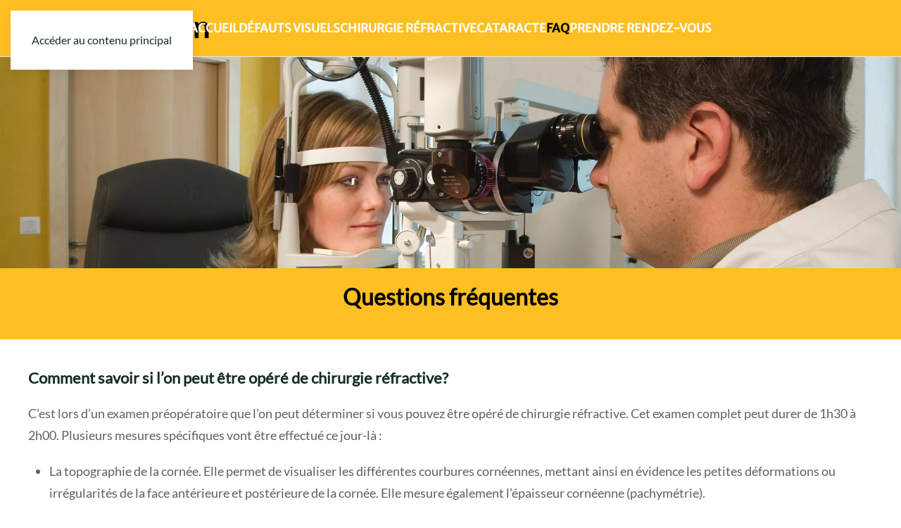

--- FILE ---
content_type: text/html; charset=utf-8
request_url: http://www.ophtalvision.ch/faq
body_size: 7491
content:
<!DOCTYPE html>
<html lang="fr-fr" dir="ltr">
    <head>
        <meta name="viewport" content="width=device-width, initial-scale=1">
        <link rel="icon" href="/templates/yootheme/packages/theme-joomla/assets/images/favicon.png" sizes="any">
                <link rel="apple-touch-icon" href="/templates/yootheme/packages/theme-joomla/assets/images/apple-touch-icon.png">
        <meta charset="utf-8">
	<meta name="author" content="Webmaster">
	<title>FAQ</title>
<link href="/media/vendor/joomla-custom-elements/css/joomla-alert.min.css?0.4.1" rel="stylesheet">
	<link href="/templates/yootheme/vendor/assets/leaflet/leaflet/dist/leaflet.css?4.5.32" rel="preload" as="style" onload="this.onload=null;this.rel='stylesheet'">
	<link href="/media/system/css/joomla-fontawesome.min.css?4.5.32" rel="preload" as="style" onload="this.onload=null;this.rel='stylesheet'">
	<link href="/templates/yootheme/css/theme.13.css?1763115920" rel="stylesheet">
<script type="application/json" class="joomla-script-options new">{"joomla.jtext":{"ERROR":"Erreur","MESSAGE":"Message","NOTICE":"Annonce","WARNING":"Alerte","JCLOSE":"Fermer","JOK":"OK","JOPEN":"Ouvrir"},"system.paths":{"root":"","rootFull":"http:\/\/www.ophtalvision.ch\/","base":"","baseFull":"http:\/\/www.ophtalvision.ch\/"},"csrf.token":"342a7574a0724aea26715b851a099f54","plg_system_schedulerunner":{"interval":300}}</script>
	<script src="/media/system/js/core.min.js?a3d8f8"></script>
	<script src="/media/system/js/joomla-hidden-mail.min.js?80d9c7" type="module"></script>
	<script src="/media/system/js/messages.min.js?9a4811" type="module"></script>
	<script src="/media/plg_system_schedulerunner/js/run-schedule.min.js?229d3b" type="module"></script>
	<script src="/templates/yootheme/vendor/assets/leaflet/leaflet/dist/leaflet.js?4.5.32" defer></script>
	<script src="/templates/yootheme/packages/builder/elements/map/app/map-leaflet.min.js?4.5.32" defer></script>
	<script src="/templates/yootheme/vendor/assets/uikit/dist/js/uikit.min.js?4.5.32"></script>
	<script src="/templates/yootheme/vendor/assets/uikit/dist/js/uikit-icons-design-escapes.min.js?4.5.32"></script>
	<script src="/templates/yootheme/js/theme.js?4.5.32"></script>
	<script type="application/ld+json">{"@context":"https://schema.org","@graph":[{"@type":"Organization","@id":"http://www.ophtalvision.ch/#/schema/Organization/base","name":"Ophtalvision","url":"http://www.ophtalvision.ch/"},{"@type":"WebSite","@id":"http://www.ophtalvision.ch/#/schema/WebSite/base","url":"http://www.ophtalvision.ch/","name":"Ophtalvision","publisher":{"@id":"http://www.ophtalvision.ch/#/schema/Organization/base"}},{"@type":"WebPage","@id":"http://www.ophtalvision.ch/#/schema/WebPage/base","url":"http://www.ophtalvision.ch/faq","name":"FAQ","isPartOf":{"@id":"http://www.ophtalvision.ch/#/schema/WebSite/base"},"about":{"@id":"http://www.ophtalvision.ch/#/schema/Organization/base"},"inLanguage":"fr-FR"},{"@type":"Article","@id":"http://www.ophtalvision.ch/#/schema/com_content/article/5","name":"FAQ","headline":"FAQ","inLanguage":"fr-FR","author":{"@type":"Person","name":"Webmaster"},"articleSection":"Non classé","dateCreated":"2025-11-14T08:24:09+00:00","interactionStatistic":{"@type":"InteractionCounter","userInteractionCount":880},"isPartOf":{"@id":"http://www.ophtalvision.ch/#/schema/WebPage/base"}}]}</script>
	<script>window.yootheme ||= {}; var $theme = yootheme.theme = {"i18n":{"close":{"label":"Fermer"},"totop":{"label":"Retour en haut"},"marker":{"label":"Ouvrir"},"navbarToggleIcon":{"label":"Ouvrir le Menu"},"paginationPrevious":{"label":"Page pr\u00e9c\u00e9dente"},"paginationNext":{"label":"Page suivante"},"searchIcon":{"toggle":"Ouvrir la recherche","submit":"Soumettre la recherche"},"slider":{"next":"Diapo suivante","previous":"Diapo pr\u00e9c\u00e9dente","slideX":"Diapositive %s","slideLabel":"%s sur %s"},"slideshow":{"next":"Diapo suivante","previous":"Diapo pr\u00e9c\u00e9dente","slideX":"Diapositive %s","slideLabel":"%s sur %s"},"lightboxPanel":{"next":"Diapo suivante","previous":"Diapo pr\u00e9c\u00e9dente","slideLabel":"%s sur %s","close":"Fermer"}}};</script>

    </head>
    <body class="">

        <div class="uk-hidden-visually uk-notification uk-notification-top-left uk-width-auto">
            <div class="uk-notification-message">
                <a href="#tm-main" class="uk-link-reset">Accéder au contenu principal</a>
            </div>
        </div>

        
        
        <div class="tm-page">

                        


<header class="tm-header-mobile uk-hidden@m">


    
        <div class="uk-navbar-container">

            <div class="uk-container uk-container-expand">
                <nav class="uk-navbar" uk-navbar="{&quot;align&quot;:&quot;left&quot;,&quot;container&quot;:&quot;.tm-header-mobile&quot;,&quot;boundary&quot;:&quot;.tm-header-mobile .uk-navbar-container&quot;}">

                                        <div class="uk-navbar-left ">

                                                    <a href="http://www.ophtalvision.ch/" aria-label="Retour Accueil" class="uk-logo uk-navbar-item">
    <picture>
<source type="image/webp" srcset="/templates/yootheme/cache/7e/logo-ophtal2-7e35bb1b.webp 261w" sizes="(min-width: 261px) 261px">
<img alt loading="eager" src="/templates/yootheme/cache/25/logo-ophtal2-25c7583d.png" width="261" height="50">
</picture></a>
                        
                        
                        
                    </div>
                    
                    
                                        <div class="uk-navbar-right">

                                                    
                        
                                                    <a uk-toggle href="#tm-dialog-mobile" class="uk-navbar-toggle">

        
        <div uk-navbar-toggle-icon></div>

        
    </a>
                        
                    </div>
                    
                </nav>
            </div>

        </div>

    



        <div id="tm-dialog-mobile" uk-offcanvas="container: true; overlay: true" mode="slide" flip>
        <div class="uk-offcanvas-bar uk-flex uk-flex-column">

                        <button class="uk-offcanvas-close uk-close-large" type="button" uk-close uk-toggle="cls: uk-close-large; mode: media; media: @s"></button>
            
                        <div class="uk-margin-auto-bottom">
                
<div class="uk-panel" id="module-menu-dialog-mobile">

    
    
<ul class="uk-nav uk-nav-default">
    
	<li class="item-101"><a href="/">Accueil</a></li>
	<li class="item-129"><a href="/defauts-visuels">Défauts visuels</a></li>
	<li class="item-130"><a href="/chirurgie-refractive">Chirurgie réfractive</a></li>
	<li class="item-131"><a href="/cataracte">Cataracte</a></li>
	<li class="item-132 uk-active"><a href="/faq">FAQ</a></li>
	<li class="item-133"><a href="/prendre-rendez-vous">Prendre rendez-vous</a></li></ul>

</div>

            </div>
            
            
        </div>
    </div>
    
    
    

</header>




<header class="tm-header uk-visible@m">



        <div uk-sticky media="@m" cls-active="uk-navbar-sticky" sel-target=".uk-navbar-container">
    
        <div class="uk-navbar-container">

            <div class="uk-container uk-container-expand">
                <nav class="uk-navbar" uk-navbar="{&quot;align&quot;:&quot;left&quot;,&quot;container&quot;:&quot;.tm-header &gt; [uk-sticky]&quot;,&quot;boundary&quot;:&quot;.tm-header .uk-navbar-container&quot;}">

                                        <div class="uk-navbar-left ">

                                                    <a href="http://www.ophtalvision.ch/" aria-label="Retour Accueil" class="uk-logo uk-navbar-item">
    <picture>
<source type="image/webp" srcset="/templates/yootheme/cache/7e/logo-ophtal2-7e35bb1b.webp 261w" sizes="(min-width: 261px) 261px">
<img alt loading="eager" src="/templates/yootheme/cache/25/logo-ophtal2-25c7583d.png" width="261" height="50">
</picture></a>
                        
                        
                        
                    </div>
                    
                                        <div class="uk-navbar-center">

                        
                                                    
<ul class="uk-navbar-nav">
    
	<li class="item-101"><a href="/">Accueil</a></li>
	<li class="item-129"><a href="/defauts-visuels">Défauts visuels</a></li>
	<li class="item-130"><a href="/chirurgie-refractive">Chirurgie réfractive</a></li>
	<li class="item-131"><a href="/cataracte">Cataracte</a></li>
	<li class="item-132 uk-active"><a href="/faq">FAQ</a></li>
	<li class="item-133"><a href="/prendre-rendez-vous">Prendre rendez-vous</a></li></ul>

                        
                    </div>
                    
                    
                </nav>
            </div>

        </div>

        </div>
    







</header>

            
            

            <main id="tm-main" >

                
                <div id="system-message-container" aria-live="polite"></div>

                <!-- Builder #page -->
<div class="uk-section-default uk-section uk-padding-remove-vertical">
    
        
        
        
            
                
                    <div class="uk-grid tm-grid-expand uk-child-width-1-1 uk-grid-margin">
<div class="uk-width-1-1">
    
        
            
            
            
                
                    
<div class="uk-margin" uk-slideshow="ratio: 16:4; minHeight: 300;">
    <div class="uk-position-relative">
        
            <div class="uk-slideshow-items">                
                    <div class="el-item">

    
        
            
                
<picture>
<source type="image/webp" srcset="/templates/yootheme/cache/2e/faq-2ef29fc0.webp 768w, /templates/yootheme/cache/9b/faq-9b3036af.webp 1024w, /templates/yootheme/cache/85/faq-858bb182.webp 1366w, /templates/yootheme/cache/49/faq-49f1d8de.webp 1600w, /templates/yootheme/cache/56/faq-56cda678.webp 1920w" sizes="(max-aspect-ratio: 1920/640) 300vh">
<img src="/templates/yootheme/cache/99/faq-9997e4d9.jpeg" width="1920" height="640" alt loading="lazy" class="el-image" uk-cover>
</picture>
            
        
        
        
    
</div>
                            </div>
        
                

    <div class="uk-visible@s uk-position-medium uk-position-center-left" uk-inverse>    <a class="el-slidenav" href="#" uk-slidenav-previous uk-slideshow-item="previous"></a>    </div>
    <div class="uk-visible@s uk-position-medium uk-position-center-right" uk-inverse>    <a class="el-slidenav" href="#" uk-slidenav-next uk-slideshow-item="next"></a>    </div>
        
        
    </div>
    
</div>
                
            
        
    
</div></div>
                
            
        
    
</div>
<div class="uk-section-primary uk-section uk-section-xsmall">
    
        
        
        
            
                                <div class="uk-container">                
                    <div class="uk-grid tm-grid-expand uk-child-width-1-1 uk-grid-margin">
<div class="uk-width-1-1">
    
        
            
            
            
                
                    <div class="uk-panel uk-margin"><div class="rspbld-content-container">
<h2 class="rspbld-title" style="text-align: center;"><span style="color: #000000;">Questions fréquentes</span></h2>
</div></div>
                
            
        
    
</div></div>
                                </div>                
            
        
    
</div>
<div class="uk-section-default uk-section uk-section-small">
    
        
        
        
            
                                <div class="uk-container">                
                    <div class="uk-grid tm-grid-expand uk-child-width-1-1 uk-grid-margin">
<div class="uk-width-1-1">
    
        
            
            
            
                
                    <div class="uk-panel uk-margin"><h4><strong>Comment savoir si l’on peut être opéré de chirurgie réfractive?</strong></h4>
<p>C’est lors d’un examen préopératoire que l’on peut déterminer si vous pouvez être opéré de chirurgie réfractive. Cet examen complet peut durer de 1h30 à 2h00. Plusieurs mesures spécifiques vont être effectué ce jour-là :</p>
<ul>
<li>La topographie de la cornée. Elle permet de visualiser les différentes courbures cornéennes, mettant ainsi en évidence les petites déformations ou irrégularités de la face antérieure et postérieure de la cornée. Elle mesure également l’épaisseur cornéenne (pachymétrie).</li>
<li>La pupillométrie correspond à la mesure du diamètre de la pupille.</li>
<li>L’examen de vue . On mesure également la puissance des lunettes actuelles afin de juger de la stabilité du défaut visuel.</li>
<li>La dilatation des pupilles avec l’examen de la rétine (fond d’œil).</li>
<li>A l’issu des mesures, un entretien avec l’ophtalmologue vous permet de connaître la solution chirurgicale la plus appropriée à votre cas.</li>
<li>En raison de la dilatation, il est déconseillé de conduire après l’examen.</li>
</ul></div>
                
            
        
    
</div></div>
                                </div>                
            
        
    
</div>
<div class="uk-section-muted uk-section uk-section-small">
    
        
        
        
            
                                <div class="uk-container">                
                    <div class="uk-grid tm-grid-expand uk-child-width-1-1 uk-grid-margin">
<div class="uk-width-1-1">
    
        
            
            
            
                
                    <div class="uk-panel uk-margin"><h4>À partir de quel âge peut-on se faire opérer des yeux?</h4>
<p>Il faut être âgé de plus de 20 ans et avoir une vision stabilisée depuis 2 ans, c'est à dire pas plus qu'une dioptrie au cours des 2 dernières années. En cas de doute, vous pouvez apporter vos anciennes prescriptions de lunettes.</p></div>
                
            
        
    
</div></div>
                                </div>                
            
        
    
</div>
<div class="uk-section-default uk-section uk-section-small">
    
        
        
        
            
                                <div class="uk-container">                
                    <div class="uk-grid tm-grid-expand uk-child-width-1-1 uk-grid-margin">
<div class="uk-width-1-1">
    
        
            
            
            
                
                    <div class="uk-panel uk-margin"><h4>Peut-on opérer tous les défauts de vision?</h4>
<p>Oui, tous les défauts visuels (myopie, hypermétropie, astigmatisme, presbytie) peuvent être traité au laser. C’est lors de l’examen préopératoire que l’on peut déterminer précisément si vous êtes un candidat à la chirurgie réfractive.</p></div>
                
            
        
    
</div></div>
                                </div>                
            
        
    
</div>
<div class="uk-section-muted uk-section uk-section-small">
    
        
        
        
            
                                <div class="uk-container">                
                    <div class="uk-grid tm-grid-expand uk-child-width-1-1 uk-grid-margin">
<div class="uk-width-1-1">
    
        
            
            
            
                
                    <div class="uk-panel uk-margin"><h4>Le défaut visuel (myopie, hypermétropie, astigmatisme) peut-il revenir?</h4>
<p><span>Si toutes les conditions sont remplies lors de l’examen préopératoire et que la vision est stabilisée depuis 2 ans, le défaut visuel ne doit pas revenir.</span></p></div>
                
            
        
    
</div></div>
                                </div>                
            
        
    
</div>
<div class="uk-section-default uk-section uk-section-small">
    
        
        
        
            
                                <div class="uk-container">                
                    <div class="uk-grid tm-grid-expand uk-child-width-1-1 uk-grid-margin">
<div class="uk-width-1-1">
    
        
            
            
            
                
                    <div class="uk-panel uk-margin"><h4>Est-il possible d’opérer l’astigmatisme en même temps que la myopie ou l’hypermétropie?</h4>
<p><span>Oui, l’astigmatisme peut être traité en même temps qu’un autre défaut visuel (myopie ou hypermétropie).</span></p></div>
                
            
        
    
</div></div>
                                </div>                
            
        
    
</div>
<div class="uk-section-muted uk-section uk-section-small">
    
        
        
        
            
                                <div class="uk-container">                
                    <div class="uk-grid tm-grid-expand uk-child-width-1-1 uk-grid-margin">
<div class="uk-width-1-1">
    
        
            
            
            
                
                    <div class="uk-panel uk-margin"><h4>Est-il possible d’opérer la presbytie?</h4>
<p>La presbytie est un défaut lié à l’évolution naturelle de la vue avec l’âge. Elle est causée entre autres par la perte d’élasticité du cristallin. Cela se traduit par une baisse de la capacité à faire la mise au point pour voir de prés (accommodation).</p>
<p>On ne peut pas opérer aujourd’hui la cause de la presbytie, cependant des solutions existent comme le Laser Blended Vision pour permettre aux presbytes de voir net à toutes distances sans lunettes. Le principe est de corriger un œil pour la vision de loin (œil dominant, avec lequel on vise) et de corriger l’autre pour la vision intermédiaire et de près. La profondeur de champs (vision intermédiaire) est également améliorée par une ablation asphérique non linéaire.</p></div>
                
            
        
    
</div></div>
                                </div>                
            
        
    
</div>
<div class="uk-section-default uk-section uk-section-small">
    
        
        
        
            
                                <div class="uk-container">                
                    <div class="uk-grid tm-grid-expand uk-child-width-1-1 uk-grid-margin">
<div class="uk-width-1-1">
    
        
            
            
            
                
                    <div class="uk-panel uk-margin"><h4>Est ce que l’on peut opérer les deux yeux à la fois?</h4>
<p><span>Oui, avec le traitement Femtolasik les 2 yeux sont traités le même jour.</span></p></div>
                
            
        
    
</div></div>
                                </div>                
            
        
    
</div>
<div class="uk-section-muted uk-section uk-section-small">
    
        
        
        
            
                                <div class="uk-container">                
                    <div class="uk-grid tm-grid-expand uk-child-width-1-1 uk-grid-margin">
<div class="uk-width-1-1">
    
        
            
            
            
                
                    <div class="uk-panel uk-margin"><h4>Combien de temps dure l'intervention?</h4>
<p><span>L’opération dure environ 20 minutes. Il faut prévoir environ 1h30 de présence au centre (pour la  préparation avant l’opération, l’opération et le contrôle après l’opération).</span></p></div>
                
            
        
    
</div></div>
                                </div>                
            
        
    
</div>
<div class="uk-section-default uk-section uk-section-small">
    
        
        
        
            
                                <div class="uk-container">                
                    <div class="uk-grid tm-grid-expand uk-child-width-1-1 uk-grid-margin">
<div class="uk-width-1-1">
    
        
            
            
            
                
                    <div class="uk-panel uk-margin"><h4>Quel est le type d’anesthésie pratiquée?</h4>
<p><span>C’est une anesthésie locale. L’instillation de gouttes permet d’anesthésier la cornée.</span></p></div>
                
            
        
    
</div></div>
                                </div>                
            
        
    
</div>
<div class="uk-section-muted uk-section uk-section-small">
    
        
        
        
            
                                <div class="uk-container">                
                    <div class="uk-grid tm-grid-expand uk-child-width-1-1 uk-grid-margin">
<div class="uk-width-1-1">
    
        
            
            
            
                
                    <div class="uk-panel uk-margin"><h4>L’opération au laser est-elle douloureuse?</h4>
<p><span>L’opération Femtolasik s’effectue sous anesthésie locale, donc indolore. Il arrive parfois de ressentir une gêne pendant 2-3h après l’opération, comme une sensation de poussière dans l’œil.</span></p></div>
                
            
        
    
</div></div>
                                </div>                
            
        
    
</div>
<div class="uk-section-default uk-section uk-section-small">
    
        
        
        
            
                                <div class="uk-container">                
                    <div class="uk-grid tm-grid-expand uk-child-width-1-1 uk-grid-margin">
<div class="uk-width-1-1">
    
        
            
            
            
                
                    <div class="uk-panel uk-margin"><h4>Faut-il prévoir un arrêt de travail?</h4>
<p><span>En général, un arrêt de travail de 1 jour est délivré pour une opération Femtolasik.</span></p></div>
                
            
        
    
</div></div>
                                </div>                
            
        
    
</div>
<div class="uk-section-muted uk-section uk-section-small">
    
        
        
        
            
                                <div class="uk-container">                
                    <div class="uk-grid tm-grid-expand uk-child-width-1-1 uk-grid-margin">
<div class="uk-width-1-1">
    
        
            
            
            
                
                    <div class="uk-panel uk-margin"><h4>Après combien de temps la vision est bonne?</h4>
<p><span>Les heures après l’opération, la vision est déjà assez bonne sans lunettes mais pas complètement optimale. C’est le lendemain que la vision sera nette. Au début, il peut y avoir des fluctuations visuelles liées à la sécheresse oculaire.</span></p></div>
                
            
        
    
</div></div>
                                </div>                
            
        
    
</div>
<div class="uk-section-default uk-section uk-section-small">
    
        
        
        
            
                                <div class="uk-container">                
                    <div class="uk-grid tm-grid-expand uk-child-width-1-1 uk-grid-margin">
<div class="uk-width-1-1">
    
        
            
            
            
                
                    <div class="uk-panel uk-margin"><h4>Dois-je prévoir quelqu’un pour me raccompagner à mon domicile après l’intervention?</h4>
<p>Il est préférable pour votre confort de vous faire accompagner. Vous ne devez pas conduire en sortant de l’opération.</p></div>
                
            
        
    
</div></div>
                                </div>                
            
        
    
</div>
<div class="uk-section-muted uk-section uk-section-small">
    
        
        
        
            
                                <div class="uk-container">                
                    <div class="uk-grid tm-grid-expand uk-child-width-1-1 uk-grid-margin">
<div class="uk-width-1-1">
    
        
            
            
            
                
                    <div class="uk-panel uk-margin"><h4>Après combien de temps peut-on conduire?</h4>
<p>Avant de reprendre le volant en toute sécurité, il faut en général attendre une journée après une chirurgie Femtolasik. La vision peut toutefois fluctuer en raison de la sécheresse oculaire. Même si un certificat d’autorisation de conduire est délivré il est raisonnable d’attendre une stabilisation de sa vision.</p></div>
                
            
        
    
</div></div>
                                </div>                
            
        
    
</div>
<div class="uk-section-default uk-section uk-section-small">
    
        
        
        
            
                                <div class="uk-container">                
                    <div class="uk-grid tm-grid-expand uk-child-width-1-1 uk-grid-margin">
<div class="uk-width-1-1">
    
        
            
            
            
                
                    <div class="uk-panel uk-margin"><h4>Puis-je me laver les cheveux et prendre une douche?</h4>
<p><span>Oui, l’eau et le savon ne mettent pas directement en danger l’opération. Si un liquide arrive dans les yeux, il est essentiel de ne pas paniquer ni frotter ses yeux. Tamponner à l’aide d’un linge et instiller une goutte antibiotique ou de larme artificielle. Si la vision demeure floue ou qu’une douleur est ressentie prendre contact avec son ophtalmologue.</span></p></div>
                
            
        
    
</div></div>
                                </div>                
            
        
    
</div>
<div class="uk-section-muted uk-section uk-section-small">
    
        
        
        
            
                                <div class="uk-container">                
                    <div class="uk-grid tm-grid-expand uk-child-width-1-1 uk-grid-margin">
<div class="uk-width-1-1">
    
        
            
            
            
                
                    <div class="uk-panel uk-margin"><h4>Quelle est la stabilité de l’opération?</h4>
<p><span>L’opération est en principe stable à moyen et à long terme. Des fluctuations liées à la sécheresse oculaire sont observées les premières semaines à mois. La cicatrisation durant la 1 ère année peut faire réapparaître un peu de correction (jusqu’à 1 dioptrie). Une retouche est envisageable dans la plupart des situations. Si le traitement est effectué dans les règles de l’art sans toucher à des corrections trop importantes ou sur des cornées trop fines, l’expérience montre des résultats stables. En 2015 le Lasik a fêté sont 25ème anniversaire et le laser Excimer a plus de 30 ans.</span></p></div>
                
            
        
    
</div></div>
                                </div>                
            
        
    
</div>
<div class="uk-section-default uk-section uk-section-small">
    
        
        
        
            
                                <div class="uk-container">                
                    <div class="uk-grid tm-grid-expand uk-child-width-1-1 uk-grid-margin">
<div class="uk-width-1-1">
    
        
            
            
            
                
                    <div class="uk-panel uk-margin"><h4>Une retouche est-elle possible?</h4>
<p><span>En principe oui. Votre ophtalmologue doit vous le signaler si tel n’est pas le cas. En fonction de l’épaisseur résiduelle et des courbures de la cornée il est préférable de disposer d’un peu de réserve pour une retouche. Lors du laser pour la presbytie la différence entre les 2 yeux (bascule ou monovison) peut être réduite mais nécessitera de reporter une lunette pour la vision de près.</span></p></div>
                
            
        
    
</div></div>
                                </div>                
            
        
    
</div>
<div class="uk-section-muted uk-section uk-section-small">
    
        
        
        
            
                                <div class="uk-container">                
                    <div class="uk-grid tm-grid-expand uk-child-width-1-1 uk-grid-margin">
<div class="uk-width-1-1">
    
        
            
            
            
                
                    <div class="uk-panel uk-margin"><h4>La grossesse a t elle une influence lors d'une chirurgie réfractive?</h4>
<p><span>Un faible pourcentage de grossesse augmente la longueur de l’œil et provoque une myopisation transitoire ou définitive de l’ordre de 1 dioptrie. Pour une patiente avec une faible correction ce retour de myopie peut être gênant. Les phénomènes de cicatrisation sont souvent plus marqué et il est préférable de ne pas tomber enceinte dans les 3 mois suivant une chirurgie réfractive. En cas d’allaitement un délai de 6 mois est demandé avant d'opérer (pour s’assurer de la stabilité de la correction).</span></p></div>
                
            
        
    
</div></div>
                                </div>                
            
        
    
</div>
<div class="uk-section-default uk-section uk-section-small">
    
        
        
        
            
                                <div class="uk-container">                
                    <div class="uk-grid tm-grid-expand uk-child-width-1-1 uk-grid-margin">
<div class="uk-width-1-1">
    
        
            
            
            
                
                    <div class="uk-panel uk-margin"><h4>Puis-je perdre mon œil?</h4>
<p><span>Toute opération représente un risque. Ce genre de complication est exceptionnelle et représente quelque cas sur des millions de patients opérés dans le monde. En traversant la route, en conduisant ou en roulant à vélo le risque d’un accident est bien plus élevé.</span></p></div>
                
            
        
    
</div></div>
                                </div>                
            
        
    
</div>
<div class="uk-section-default uk-section uk-padding-remove-vertical">
    
        
        
        
            
                
                    <div class="uk-grid tm-grid-expand uk-child-width-1-1 uk-grid-margin">
<div class="uk-width-1-1">
    
        
            
            
            
                
                    
<div class="uk-position-relative uk-position-z-index uk-dark uk-margin" style="height: 400px;" uk-map data-map-type="leaflet">    <script type="application/json">{"markers":[{"lat":46.2331543,"lng":7.3603314,"title":null}],"controls":true,"dragging":false,"max_zoom":18,"min_zoom":0,"poi":false,"type":"roadmap","zoom":"15","zooming":false,"center":{"lat":46.2331543,"lng":7.3603314},"lazyload":true,"library":"leaflet","baseUrl":"\/templates\/yootheme\/vendor\/assets\/leaflet\/leaflet\/dist"}</script>                    <template>
                    </template>
            </div>
                
            
        
    
</div></div>
                
            
        
    
</div>

                
            </main>

            

                        <footer>
                <!-- Builder #footer -->
<div class="uk-section-secondary uk-section uk-section-small">
    
        
        
        
            
                                <div class="uk-container">                
                    <div class="uk-grid tm-grid-expand uk-child-width-1-1 uk-grid-margin">
<div class="uk-width-1-1">
    
        
            
            
            
                
                    
<div class="uk-margin">
    
        <div class="uk-grid uk-child-width-1-1 uk-child-width-1-2@m uk-grid-match" uk-grid>                <div>
<div class="el-item uk-panel uk-margin-remove-first-child">
    
        
            
                
            
            
                                                
                
                    

        
        
        
    
        
        
                <div class="el-content uk-panel uk-margin-top"><h3>Prendre rendez-vous</h3>
<p><i class="fa fa-hand-point-right">   </i><span style="color: #ffcc00;"><a href="/../prendre-rendez-vous" style="color: #ffcc00;"><strong>Utilisez notre formulaire sur cette page</strong></a></span></p>
<p><i class="fa fa-info-circle">   </i><strong>Ophtalvision, Cabinet Dr Patrick Titzé</strong></p>
<p><i class="fa fa-phone">   </i><span style="color: #ffffff;">+41 (0) 27 323 20 00</span></p>
<p><span style="color: #ffffff;"><i class="fa fa-info-circle">   </i>Nous répondons à vos appels du lundi au jeudi de 9h00 à 11h00.</span></p>
<p><i class="fa fa-envelope">   </i><span style="color: #ffcc00;"><joomla-hidden-mail  is-link="1" is-email="1" first="aW5mbw==" last="b3BodGFsdmlzaW9uLmNo" text="aW5mb0BvcGh0YWx2aXNpb24uY2g=" base="" >Cette adresse e-mail est protégée contre les robots spammeurs. Vous devez activer le JavaScript pour la visualiser.</joomla-hidden-mail></span></p></div>        
        
        

                
                
            
        
    
</div></div>
                <div>
<div class="el-item uk-panel uk-margin-remove-first-child">
    
        
            
                
            
            
                                                
                
                    

        
        
        
    
        
        
                <div class="el-content uk-panel uk-margin-top"><h3>Pour nous trouver</h3>
<p><span style="color: #ffffff;"><i class="fa fa-home"></i>    Rue de Lausanne 2, 1950 Sion</span></p>
<p><span style="color: #ffffff;"><i class="fa fa-info-circle"></i>    L’entrée se situe entre la pharmacie Amavita Zimmerman et le </span><br /><span style="color: #ffffff;">         magasin népalais Trésor d’Himalaya.</span></p>
<p><span style="color: #ffffff;"><i class="fa fa-car"></i>    Parkings à proximité: La Planta, Ritz et Scex.</span></p></div>        
        
        

                
                
            
        
    
</div></div>
                </div>
    
</div>
                
            
        
    
</div></div>
                                </div>                
            
        
    
</div>
<div class="uk-section-secondary uk-section uk-section-small">
    
        
        
        
            
                                <div class="uk-container">                
                    <div class="uk-grid tm-grid-expand uk-child-width-1-1 uk-grid-margin">
<div class="uk-width-1-1">
    
        
            
            
            
                
                    
<div class="uk-margin">
    
        <div class="uk-grid uk-child-width-1-1 uk-child-width-1-3@m uk-grid-match" uk-grid>                <div>
<div class="el-item uk-panel uk-margin-remove-first-child">
    
        
            
                
            
            
                                                
                
                    

        
        
        
    
        
        
                <div class="el-content uk-panel uk-margin-top"><p><span style="color: #ffcc00;"><a href="/index.php" style="color: #ffcc00;">© Ophtalvision.ch 2026</a></span></p></div>        
        
        

                
                
            
        
    
</div></div>
                <div>
<div class="el-item uk-panel uk-margin-remove-first-child">
    
        
            
                
            
            
                                                
                
                    

        
        
        
    
        
        
                <div class="el-content uk-panel uk-margin-top"><p style="text-align: center;"><span style="color: #ffcc00;"><a href="/component/content/article/politique-de-confidentialite-du-site-ophtalvision-ch?catid=2" style="color: #ffcc00;">Politique de confidentialité</a></span></p></div>        
        
        

                
                
            
        
    
</div></div>
                <div>
<div class="el-item uk-panel uk-margin-remove-first-child">
    
        
            
                
            
            
                                                
                
                    

        
        
        
    
        
        
                <div class="el-content uk-panel uk-margin-top"><p style="text-align: right;"><span style="color: #ffcc00;"><a href="http://www.mohr-mohr-and-more.org" target="_blank" rel="noopener noreferrer" style="color: #ffcc00;">Site design MMm</a></span></p></div>        
        
        

                
                
            
        
    
</div></div>
                </div>
    
</div>
                
            
        
    
</div></div>
                                </div>                
            
        
    
</div>            </footer>
            
        </div>

        
        

    </body>
</html>
